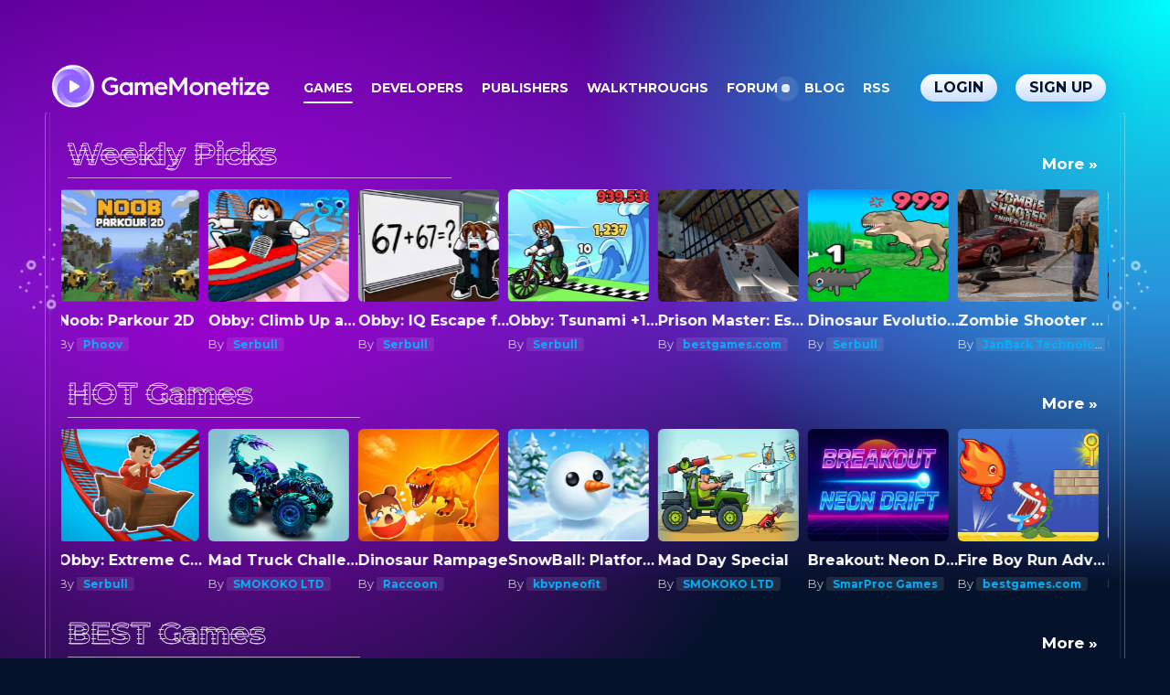

--- FILE ---
content_type: application/javascript; charset=utf-8
request_url: https://fundingchoicesmessages.google.com/f/AGSKWxV2whLzw21-D8T1q8ScjQhBGzFn7WqHxNKxROTNNIHN3mDkbpyHPLOF6wXw-JlcTBVaUYNDR78wvUxAfA9AYvJTipTfqRQGjS_dRAwdP1yxx-c0Y__0IA9a9kfbikhBfuS7kUiYBwIB_yr8LP-3LwOLnqR5j-3y3wdunB6yC32j7OSiX4J1PpCFqhdZ/_/lrec_ad./ads/cube-itdmusic.in/tower_ad_/ads2_
body_size: -1285
content:
window['79550e20-01a3-468a-b7d0-d0021fc72768'] = true;